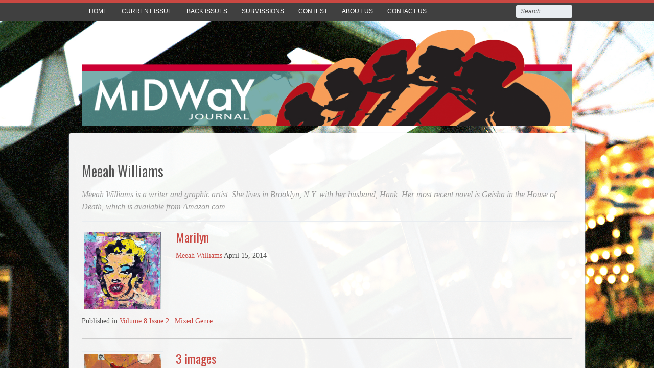

--- FILE ---
content_type: text/html; charset=UTF-8
request_url: https://midwayjournal.com/author/meeah-williams/
body_size: 5781
content:
<!DOCTYPE html>
<html lang="en">

<head>
<meta http-equiv="Content-Type" content="text/html; charset=UTF-8" />
<title></title>

<!-- Mobile viewport optimized -->
<meta name="viewport" content="width=device-width,initial-scale=1" />

<!-- My styles -->
<link rel="stylesheet" href="https://midwayjournal.com/wp-content/themes/midwayjournal/style.css" type="text/css" media="all" />

<link rel="profile" href="http://gmpg.org/xfn/11" />
<link rel="pingback" href="https://midwayjournal.com/xmlrpc.php" />

<meta name='robots' content='max-image-preview:large' />
<meta name="generator" content="WordPress 6.2.8" />
<meta name="template" content="Path 0.2.1.2" />
<meta name="robots" content="index,follow" />
<meta name="copyright" content="Copyright (c) 2026" />
<link rel='dns-prefetch' href='//platform-api.sharethis.com' />
<link rel='dns-prefetch' href='//fonts.googleapis.com' />
<link rel="alternate" type="application/rss+xml" title="Midway Journal &raquo; Feed" href="https://midwayjournal.com/feed/" />
<link rel="alternate" type="application/rss+xml" title="Midway Journal &raquo; Comments Feed" href="https://midwayjournal.com/comments/feed/" />
<link rel="alternate" type="application/rss+xml" title="Midway Journal &raquo; Posts by  Feed" href="https://midwayjournal.com/author/meeah-williams/feed/" />
<script type="text/javascript">
window._wpemojiSettings = {"baseUrl":"https:\/\/s.w.org\/images\/core\/emoji\/14.0.0\/72x72\/","ext":".png","svgUrl":"https:\/\/s.w.org\/images\/core\/emoji\/14.0.0\/svg\/","svgExt":".svg","source":{"concatemoji":"https:\/\/midwayjournal.com\/wp-includes\/js\/wp-emoji-release.min.js?ver=6.2.8"}};
/*! This file is auto-generated */
!function(e,a,t){var n,r,o,i=a.createElement("canvas"),p=i.getContext&&i.getContext("2d");function s(e,t){p.clearRect(0,0,i.width,i.height),p.fillText(e,0,0);e=i.toDataURL();return p.clearRect(0,0,i.width,i.height),p.fillText(t,0,0),e===i.toDataURL()}function c(e){var t=a.createElement("script");t.src=e,t.defer=t.type="text/javascript",a.getElementsByTagName("head")[0].appendChild(t)}for(o=Array("flag","emoji"),t.supports={everything:!0,everythingExceptFlag:!0},r=0;r<o.length;r++)t.supports[o[r]]=function(e){if(p&&p.fillText)switch(p.textBaseline="top",p.font="600 32px Arial",e){case"flag":return s("\ud83c\udff3\ufe0f\u200d\u26a7\ufe0f","\ud83c\udff3\ufe0f\u200b\u26a7\ufe0f")?!1:!s("\ud83c\uddfa\ud83c\uddf3","\ud83c\uddfa\u200b\ud83c\uddf3")&&!s("\ud83c\udff4\udb40\udc67\udb40\udc62\udb40\udc65\udb40\udc6e\udb40\udc67\udb40\udc7f","\ud83c\udff4\u200b\udb40\udc67\u200b\udb40\udc62\u200b\udb40\udc65\u200b\udb40\udc6e\u200b\udb40\udc67\u200b\udb40\udc7f");case"emoji":return!s("\ud83e\udef1\ud83c\udffb\u200d\ud83e\udef2\ud83c\udfff","\ud83e\udef1\ud83c\udffb\u200b\ud83e\udef2\ud83c\udfff")}return!1}(o[r]),t.supports.everything=t.supports.everything&&t.supports[o[r]],"flag"!==o[r]&&(t.supports.everythingExceptFlag=t.supports.everythingExceptFlag&&t.supports[o[r]]);t.supports.everythingExceptFlag=t.supports.everythingExceptFlag&&!t.supports.flag,t.DOMReady=!1,t.readyCallback=function(){t.DOMReady=!0},t.supports.everything||(n=function(){t.readyCallback()},a.addEventListener?(a.addEventListener("DOMContentLoaded",n,!1),e.addEventListener("load",n,!1)):(e.attachEvent("onload",n),a.attachEvent("onreadystatechange",function(){"complete"===a.readyState&&t.readyCallback()})),(e=t.source||{}).concatemoji?c(e.concatemoji):e.wpemoji&&e.twemoji&&(c(e.twemoji),c(e.wpemoji)))}(window,document,window._wpemojiSettings);
</script>
<style type="text/css">
img.wp-smiley,
img.emoji {
	display: inline !important;
	border: none !important;
	box-shadow: none !important;
	height: 1em !important;
	width: 1em !important;
	margin: 0 0.07em !important;
	vertical-align: -0.1em !important;
	background: none !important;
	padding: 0 !important;
}
</style>
	<link rel='stylesheet' id='style-css' href='https://midwayjournal.com/wp-content/themes/midwayjournal/style.css?ver=6.2.8' type='text/css' media='all' />
<link rel='stylesheet' id='wp-block-library-css' href='https://midwayjournal.com/wp-includes/css/dist/block-library/style.min.css?ver=6.2.8' type='text/css' media='all' />
<style id='co-authors-plus-coauthors-style-inline-css' type='text/css'>
.wp-block-co-authors-plus-coauthors.is-layout-flow [class*=wp-block-co-authors-plus]{display:inline}

</style>
<style id='co-authors-plus-avatar-style-inline-css' type='text/css'>
.wp-block-co-authors-plus-avatar :where(img){height:auto;max-width:100%;vertical-align:bottom}.wp-block-co-authors-plus-coauthors.is-layout-flow .wp-block-co-authors-plus-avatar :where(img){vertical-align:middle}.wp-block-co-authors-plus-avatar:is(.alignleft,.alignright){display:table}.wp-block-co-authors-plus-avatar.aligncenter{display:table;margin-inline:auto}

</style>
<style id='co-authors-plus-image-style-inline-css' type='text/css'>
.wp-block-co-authors-plus-image{margin-bottom:0}.wp-block-co-authors-plus-image :where(img){height:auto;max-width:100%;vertical-align:bottom}.wp-block-co-authors-plus-coauthors.is-layout-flow .wp-block-co-authors-plus-image :where(img){vertical-align:middle}.wp-block-co-authors-plus-image:is(.alignfull,.alignwide) :where(img){width:100%}.wp-block-co-authors-plus-image:is(.alignleft,.alignright){display:table}.wp-block-co-authors-plus-image.aligncenter{display:table;margin-inline:auto}

</style>
<link rel='stylesheet' id='classic-theme-styles-css' href='https://midwayjournal.com/wp-includes/css/classic-themes.min.css?ver=6.2.8' type='text/css' media='all' />
<style id='global-styles-inline-css' type='text/css'>
body{--wp--preset--color--black: #000000;--wp--preset--color--cyan-bluish-gray: #abb8c3;--wp--preset--color--white: #ffffff;--wp--preset--color--pale-pink: #f78da7;--wp--preset--color--vivid-red: #cf2e2e;--wp--preset--color--luminous-vivid-orange: #ff6900;--wp--preset--color--luminous-vivid-amber: #fcb900;--wp--preset--color--light-green-cyan: #7bdcb5;--wp--preset--color--vivid-green-cyan: #00d084;--wp--preset--color--pale-cyan-blue: #8ed1fc;--wp--preset--color--vivid-cyan-blue: #0693e3;--wp--preset--color--vivid-purple: #9b51e0;--wp--preset--gradient--vivid-cyan-blue-to-vivid-purple: linear-gradient(135deg,rgba(6,147,227,1) 0%,rgb(155,81,224) 100%);--wp--preset--gradient--light-green-cyan-to-vivid-green-cyan: linear-gradient(135deg,rgb(122,220,180) 0%,rgb(0,208,130) 100%);--wp--preset--gradient--luminous-vivid-amber-to-luminous-vivid-orange: linear-gradient(135deg,rgba(252,185,0,1) 0%,rgba(255,105,0,1) 100%);--wp--preset--gradient--luminous-vivid-orange-to-vivid-red: linear-gradient(135deg,rgba(255,105,0,1) 0%,rgb(207,46,46) 100%);--wp--preset--gradient--very-light-gray-to-cyan-bluish-gray: linear-gradient(135deg,rgb(238,238,238) 0%,rgb(169,184,195) 100%);--wp--preset--gradient--cool-to-warm-spectrum: linear-gradient(135deg,rgb(74,234,220) 0%,rgb(151,120,209) 20%,rgb(207,42,186) 40%,rgb(238,44,130) 60%,rgb(251,105,98) 80%,rgb(254,248,76) 100%);--wp--preset--gradient--blush-light-purple: linear-gradient(135deg,rgb(255,206,236) 0%,rgb(152,150,240) 100%);--wp--preset--gradient--blush-bordeaux: linear-gradient(135deg,rgb(254,205,165) 0%,rgb(254,45,45) 50%,rgb(107,0,62) 100%);--wp--preset--gradient--luminous-dusk: linear-gradient(135deg,rgb(255,203,112) 0%,rgb(199,81,192) 50%,rgb(65,88,208) 100%);--wp--preset--gradient--pale-ocean: linear-gradient(135deg,rgb(255,245,203) 0%,rgb(182,227,212) 50%,rgb(51,167,181) 100%);--wp--preset--gradient--electric-grass: linear-gradient(135deg,rgb(202,248,128) 0%,rgb(113,206,126) 100%);--wp--preset--gradient--midnight: linear-gradient(135deg,rgb(2,3,129) 0%,rgb(40,116,252) 100%);--wp--preset--duotone--dark-grayscale: url('#wp-duotone-dark-grayscale');--wp--preset--duotone--grayscale: url('#wp-duotone-grayscale');--wp--preset--duotone--purple-yellow: url('#wp-duotone-purple-yellow');--wp--preset--duotone--blue-red: url('#wp-duotone-blue-red');--wp--preset--duotone--midnight: url('#wp-duotone-midnight');--wp--preset--duotone--magenta-yellow: url('#wp-duotone-magenta-yellow');--wp--preset--duotone--purple-green: url('#wp-duotone-purple-green');--wp--preset--duotone--blue-orange: url('#wp-duotone-blue-orange');--wp--preset--font-size--small: 13px;--wp--preset--font-size--medium: 20px;--wp--preset--font-size--large: 36px;--wp--preset--font-size--x-large: 42px;--wp--preset--spacing--20: 0.44rem;--wp--preset--spacing--30: 0.67rem;--wp--preset--spacing--40: 1rem;--wp--preset--spacing--50: 1.5rem;--wp--preset--spacing--60: 2.25rem;--wp--preset--spacing--70: 3.38rem;--wp--preset--spacing--80: 5.06rem;--wp--preset--shadow--natural: 6px 6px 9px rgba(0, 0, 0, 0.2);--wp--preset--shadow--deep: 12px 12px 50px rgba(0, 0, 0, 0.4);--wp--preset--shadow--sharp: 6px 6px 0px rgba(0, 0, 0, 0.2);--wp--preset--shadow--outlined: 6px 6px 0px -3px rgba(255, 255, 255, 1), 6px 6px rgba(0, 0, 0, 1);--wp--preset--shadow--crisp: 6px 6px 0px rgba(0, 0, 0, 1);}:where(.is-layout-flex){gap: 0.5em;}body .is-layout-flow > .alignleft{float: left;margin-inline-start: 0;margin-inline-end: 2em;}body .is-layout-flow > .alignright{float: right;margin-inline-start: 2em;margin-inline-end: 0;}body .is-layout-flow > .aligncenter{margin-left: auto !important;margin-right: auto !important;}body .is-layout-constrained > .alignleft{float: left;margin-inline-start: 0;margin-inline-end: 2em;}body .is-layout-constrained > .alignright{float: right;margin-inline-start: 2em;margin-inline-end: 0;}body .is-layout-constrained > .aligncenter{margin-left: auto !important;margin-right: auto !important;}body .is-layout-constrained > :where(:not(.alignleft):not(.alignright):not(.alignfull)){max-width: var(--wp--style--global--content-size);margin-left: auto !important;margin-right: auto !important;}body .is-layout-constrained > .alignwide{max-width: var(--wp--style--global--wide-size);}body .is-layout-flex{display: flex;}body .is-layout-flex{flex-wrap: wrap;align-items: center;}body .is-layout-flex > *{margin: 0;}:where(.wp-block-columns.is-layout-flex){gap: 2em;}.has-black-color{color: var(--wp--preset--color--black) !important;}.has-cyan-bluish-gray-color{color: var(--wp--preset--color--cyan-bluish-gray) !important;}.has-white-color{color: var(--wp--preset--color--white) !important;}.has-pale-pink-color{color: var(--wp--preset--color--pale-pink) !important;}.has-vivid-red-color{color: var(--wp--preset--color--vivid-red) !important;}.has-luminous-vivid-orange-color{color: var(--wp--preset--color--luminous-vivid-orange) !important;}.has-luminous-vivid-amber-color{color: var(--wp--preset--color--luminous-vivid-amber) !important;}.has-light-green-cyan-color{color: var(--wp--preset--color--light-green-cyan) !important;}.has-vivid-green-cyan-color{color: var(--wp--preset--color--vivid-green-cyan) !important;}.has-pale-cyan-blue-color{color: var(--wp--preset--color--pale-cyan-blue) !important;}.has-vivid-cyan-blue-color{color: var(--wp--preset--color--vivid-cyan-blue) !important;}.has-vivid-purple-color{color: var(--wp--preset--color--vivid-purple) !important;}.has-black-background-color{background-color: var(--wp--preset--color--black) !important;}.has-cyan-bluish-gray-background-color{background-color: var(--wp--preset--color--cyan-bluish-gray) !important;}.has-white-background-color{background-color: var(--wp--preset--color--white) !important;}.has-pale-pink-background-color{background-color: var(--wp--preset--color--pale-pink) !important;}.has-vivid-red-background-color{background-color: var(--wp--preset--color--vivid-red) !important;}.has-luminous-vivid-orange-background-color{background-color: var(--wp--preset--color--luminous-vivid-orange) !important;}.has-luminous-vivid-amber-background-color{background-color: var(--wp--preset--color--luminous-vivid-amber) !important;}.has-light-green-cyan-background-color{background-color: var(--wp--preset--color--light-green-cyan) !important;}.has-vivid-green-cyan-background-color{background-color: var(--wp--preset--color--vivid-green-cyan) !important;}.has-pale-cyan-blue-background-color{background-color: var(--wp--preset--color--pale-cyan-blue) !important;}.has-vivid-cyan-blue-background-color{background-color: var(--wp--preset--color--vivid-cyan-blue) !important;}.has-vivid-purple-background-color{background-color: var(--wp--preset--color--vivid-purple) !important;}.has-black-border-color{border-color: var(--wp--preset--color--black) !important;}.has-cyan-bluish-gray-border-color{border-color: var(--wp--preset--color--cyan-bluish-gray) !important;}.has-white-border-color{border-color: var(--wp--preset--color--white) !important;}.has-pale-pink-border-color{border-color: var(--wp--preset--color--pale-pink) !important;}.has-vivid-red-border-color{border-color: var(--wp--preset--color--vivid-red) !important;}.has-luminous-vivid-orange-border-color{border-color: var(--wp--preset--color--luminous-vivid-orange) !important;}.has-luminous-vivid-amber-border-color{border-color: var(--wp--preset--color--luminous-vivid-amber) !important;}.has-light-green-cyan-border-color{border-color: var(--wp--preset--color--light-green-cyan) !important;}.has-vivid-green-cyan-border-color{border-color: var(--wp--preset--color--vivid-green-cyan) !important;}.has-pale-cyan-blue-border-color{border-color: var(--wp--preset--color--pale-cyan-blue) !important;}.has-vivid-cyan-blue-border-color{border-color: var(--wp--preset--color--vivid-cyan-blue) !important;}.has-vivid-purple-border-color{border-color: var(--wp--preset--color--vivid-purple) !important;}.has-vivid-cyan-blue-to-vivid-purple-gradient-background{background: var(--wp--preset--gradient--vivid-cyan-blue-to-vivid-purple) !important;}.has-light-green-cyan-to-vivid-green-cyan-gradient-background{background: var(--wp--preset--gradient--light-green-cyan-to-vivid-green-cyan) !important;}.has-luminous-vivid-amber-to-luminous-vivid-orange-gradient-background{background: var(--wp--preset--gradient--luminous-vivid-amber-to-luminous-vivid-orange) !important;}.has-luminous-vivid-orange-to-vivid-red-gradient-background{background: var(--wp--preset--gradient--luminous-vivid-orange-to-vivid-red) !important;}.has-very-light-gray-to-cyan-bluish-gray-gradient-background{background: var(--wp--preset--gradient--very-light-gray-to-cyan-bluish-gray) !important;}.has-cool-to-warm-spectrum-gradient-background{background: var(--wp--preset--gradient--cool-to-warm-spectrum) !important;}.has-blush-light-purple-gradient-background{background: var(--wp--preset--gradient--blush-light-purple) !important;}.has-blush-bordeaux-gradient-background{background: var(--wp--preset--gradient--blush-bordeaux) !important;}.has-luminous-dusk-gradient-background{background: var(--wp--preset--gradient--luminous-dusk) !important;}.has-pale-ocean-gradient-background{background: var(--wp--preset--gradient--pale-ocean) !important;}.has-electric-grass-gradient-background{background: var(--wp--preset--gradient--electric-grass) !important;}.has-midnight-gradient-background{background: var(--wp--preset--gradient--midnight) !important;}.has-small-font-size{font-size: var(--wp--preset--font-size--small) !important;}.has-medium-font-size{font-size: var(--wp--preset--font-size--medium) !important;}.has-large-font-size{font-size: var(--wp--preset--font-size--large) !important;}.has-x-large-font-size{font-size: var(--wp--preset--font-size--x-large) !important;}
.wp-block-navigation a:where(:not(.wp-element-button)){color: inherit;}
:where(.wp-block-columns.is-layout-flex){gap: 2em;}
.wp-block-pullquote{font-size: 1.5em;line-height: 1.6;}
</style>
<link rel='stylesheet' id='font-oswald-css' href='https://fonts.googleapis.com/css?family=Oswald%3A400%2C300%2C700&#038;ver=1' type='text/css' media='screen' />
<link rel='stylesheet' id='column-styles-css' href='https://midwayjournal.com/wp-content/plugins/wp_edit_pro/css/column-style.css?ver=6.2.8' type='text/css' media='all' />
<script type='text/javascript' src='https://midwayjournal.com/wp-includes/js/jquery/jquery.min.js?ver=3.6.4' id='jquery-core-js'></script>
<script type='text/javascript' src='https://midwayjournal.com/wp-includes/js/jquery/jquery-migrate.min.js?ver=3.4.0' id='jquery-migrate-js'></script>
<script type='text/javascript' src='//platform-api.sharethis.com/js/sharethis.js#source=googleanalytics-wordpress#product=ga' id='googleanalytics-platform-sharethis-js'></script>
<link rel="https://api.w.org/" href="https://midwayjournal.com/wp-json/" /><link rel="alternate" type="application/json" href="https://midwayjournal.com/wp-json/wp/v2/users/1791" /><link rel="EditURI" type="application/rsd+xml" title="RSD" href="https://midwayjournal.com/xmlrpc.php?rsd" />
<link rel="wlwmanifest" type="application/wlwmanifest+xml" href="https://midwayjournal.com/wp-includes/wlwmanifest.xml" />
	
	<!-- Enables media queries and html5 in some unsupported browsers. -->
	<!--[if (lt IE 9) & (!IEMobile)]>
	<script type="text/javascript" src="https://midwayjournal.com/wp-content/themes/path/js/respond/respond.min.js"></script>
	<script type="text/javascript" src="https://midwayjournal.com/wp-content/themes/path/js/html5shiv/html5shiv.js"></script>
	<![endif]-->
	
	<style type="text/css" id="custom-background-css">
body.custom-background { background-image: url("https://midwayjournal.com/wp-content/uploads/2013/04/green-coaster.jpg"); background-position: left top; background-size: cover; background-repeat: no-repeat; background-attachment: fixed; }
</style>
			<style type="text/css" id="wp-custom-css">
			/* Verse Block: add the proper spacings */
pre.wp-block-verse {
    white-space: pre;
}
/* WPPS-112391-24-03-20-SM start */
#post-8746 > header > h1 {
display: none;
}
/* WPPS-112391-24-03-20-SM end */

/* WPPS-112391-24-03-21-SM start */
.cover-image { 
z-index:999; 
cursor: pointer; 
-webkit-transition-property: all; 
-webkit-transition-duration: 0.3s; 
-webkit-transition-timing-function: ease; 
} 

.cover-image:hover { 
transform: scale(1.3); 
}

#main .wrap {
    background: rgba(255, 255, 255, .95) !important;
}

/* WPPS-112391-24-03-21-SM end */		</style>
		
</head>

<body class="wordpress ltr en child-theme y2026 m01 d30 h01 friday logged-out custom-background custom-header archive user user- layout-1c">

	
	<div id="container">

		 
		
	<nav id="menu-primary-title" class="nav-anchors">
	
		<div class="wrap">
				
			<a id="menu-primary-anchor" class="menu-primary-anchor" title="Primary Mobile Menu" href="#menu-primary-mobile">Primary Menu</a>
			
			<a id="search-primary-anchor" class="search-primary-anchor" title="Search" href="#search-primary-mobile">Search</a>
			
		</div><!-- .wrap -->
	
	</nav><!-- #menu-primary-title -->
 
	<nav id="menu-primary" class="menu-container">

		<div class="wrap">
				
				
					
			<div class="menu"><ul id="menu-primary-items" class=""><li id="menu-item-9049" class="menu-item menu-item-type-post_type menu-item-object-page menu-item-home menu-item-9049"><a href="https://midwayjournal.com/">HOME</a></li>
<li id="menu-item-194" class="menu-item menu-item-type-custom menu-item-object-custom menu-item-194"><a href="https://midwayjournal.com/volume-20-issue-1/">CURRENT ISSUE</a></li>
<li id="menu-item-320" class="menu-item menu-item-type-post_type menu-item-object-page menu-item-320"><a href="https://midwayjournal.com/back-issues/">BACK ISSUES</a></li>
<li id="menu-item-284" class="menu-item menu-item-type-post_type menu-item-object-page menu-item-284"><a href="https://midwayjournal.com/submissions/">SUBMISSIONS</a></li>
<li id="menu-item-2587" class="menu-item menu-item-type-post_type menu-item-object-page menu-item-2587"><a href="https://midwayjournal.com/contest/">CONTEST</a></li>
<li id="menu-item-286" class="menu-item menu-item-type-post_type menu-item-object-page menu-item-286"><a href="https://midwayjournal.com/about-us/">ABOUT US</a></li>
<li id="menu-item-285" class="menu-item menu-item-type-post_type menu-item-object-page menu-item-285"><a href="https://midwayjournal.com/contact-us/">CONTACT US</a></li>
</ul></div>				
							
						<div class="search">

				<form method="get" class="search-form" action="https://midwayjournal.com/">
				<div>
					<input class="search-text" type="text" name="s" value="Search" onfocus="if(this.value==this.defaultValue)this.value='';" onblur="if(this.value=='')this.value=this.defaultValue;" />
					<input class="search-submit button" name="submit" type="submit" value="Search" />
				</div>
				</form><!-- .search-form -->

			</div><!-- .search -->						
		</div><!-- .wrap -->

	</nav><!-- #menu-primary .menu-container -->
	
		

		
		<header id="header">

			
			<div class="wrap">

				<hgroup id="branding">
				
											
						<h1 id="site-title"><a href="https://midwayjournal.com" title="Midway Journal"><img src="https://midwayjournal.com/wp-content/uploads/2013/02/midway-header.png" height="199" width="1010" alt="Midway Journal" /></a></h1>
					
										
					<h2 id="site-description"></h2>
					
				</hgroup><!-- #branding -->

				
			</div><!-- .wrap -->

			
		</header><!-- #header -->

		
				
		
		<div id="main">
		
				
		
			<div class="wrap">

			
			
		<nav class="breadcrumb-trail breadcrumbs" itemprop="breadcrumb">
			<span class="trail-before">You are here:</span> 
			
			<span class="trail-browse">Browse:</span> <span class="trail-begin"><a href="https://midwayjournal.com" title="Midway Journal">Home</a></span>
			 <span class="sep">&#8764;</span> <span class="trail-end">Meeah Williams</span>
		</nav>
	
	<div id="content">

		
		<div class="hfeed">

			
	
		
		<div id="hcard-meeah-williams" class="loop-meta vcard">

			<h1 class="loop-title fn n">Meeah Williams</h1>
			
			<img alt='' src='https://secure.gravatar.com/avatar/?s=66&#038;d=mm&#038;r=g' srcset='https://secure.gravatar.com/avatar/?s=132&#038;d=mm&#038;r=g 2x' class='avatar avatar-66 photo avatar-default' height='66' width='66' loading='lazy' decoding='async'/>
			<div class="loop-description">
				<p>Meeah Williams is a writer and graphic artist. She lives in Brooklyn, N.Y. with her husband, Hank. Her most recent novel is Geisha in the House of Death, which is available from Amazon.com.</p>
			</div><!-- .loop-description -->

		</div><!-- .loop-meta -->

	
			
				
					
<article id="post-1770" class="hentry post publish post-1 odd author-meeah-williams format-standard category-volume-8-issue-2 post_tag-mixed-genre">

	
	
		<a href="https://midwayjournal.com/marilyn/" title="Marilyn"><img src="https://midwayjournal.com/wp-content/uploads/2014/01/meeah_williams-marilyn-150x150.jpeg" alt="Marilyn" class="thumbnail" /></a>	
		<header class="entry-header">
			<h2 class='post-title entry-title'><a href='https://midwayjournal.com/marilyn/'>Marilyn</a></h2>			<div class="byline"><a href="https://midwayjournal.com/author/meeah-williams/" title="Posts by Meeah Williams" class="author url fn" rel="author">Meeah Williams</a> <time class="published" datetime="2014-04-15T09:01:08-05:00" title="Tuesday, April 15th, 2014, 9:01 am">April 15, 2014</time>  </div>		</header><!-- .entry-header -->
		
		<div class="entry-summary">
								</div><!-- .entry-summary -->

		<footer class="entry-footer">
			<div class="entry-meta"><span class="category"><span class="before">Published in </span><a href="https://midwayjournal.com/issues/volume-8-issue-2/" rel="tag">Volume 8 Issue 2</a></span> <span class="post_tag"><span class="before">| </span><a href="https://midwayjournal.com/genre/mixed-genre/" rel="tag">Mixed Genre</a></span></div>		</footer><!-- .entry-footer -->
		
	
	
</article><!-- .hentry -->


					
				
					
<article id="post-1764" class="hentry post publish post-2 even alt author-meeah-williams format-standard category-volume-8-issue-2 post_tag-mixed-genre">

	
	
		<a href="https://midwayjournal.com/3-images/" title="3 images"><img src="https://midwayjournal.com/wp-content/uploads/2014/01/meeah_williams-3_images-150x150.jpeg" alt="3 images" class="thumbnail" /></a>	
		<header class="entry-header">
			<h2 class='post-title entry-title'><a href='https://midwayjournal.com/3-images/'>3 images</a></h2>			<div class="byline"><a href="https://midwayjournal.com/author/meeah-williams/" title="Posts by Meeah Williams" class="author url fn" rel="author">Meeah Williams</a> <time class="published" datetime="2014-04-15T09:00:45-05:00" title="Tuesday, April 15th, 2014, 9:00 am">April 15, 2014</time>  </div>		</header><!-- .entry-header -->
		
		<div class="entry-summary">
								</div><!-- .entry-summary -->

		<footer class="entry-footer">
			<div class="entry-meta"><span class="category"><span class="before">Published in </span><a href="https://midwayjournal.com/issues/volume-8-issue-2/" rel="tag">Volume 8 Issue 2</a></span> <span class="post_tag"><span class="before">| </span><a href="https://midwayjournal.com/genre/mixed-genre/" rel="tag">Mixed Genre</a></span></div>		</footer><!-- .entry-footer -->
		
	
	
</article><!-- .hentry -->


					
				
					
<article id="post-1800" class="hentry post publish post-3 odd author-meeah-williams format-standard category-volume-8-issue-2 post_tag-mixed-genre">

	
	
		<a href="https://midwayjournal.com/untitled/" title="Untitled "><img src="https://midwayjournal.com/wp-content/uploads/2014/04/meeah_williams-imageUntitled-1-150x150.jpg" alt="Untitled " class="thumbnail" /></a>	
		<header class="entry-header">
			<h2 class='post-title entry-title'><a href='https://midwayjournal.com/untitled/'>Untitled</a></h2>			<div class="byline"><a href="https://midwayjournal.com/author/meeah-williams/" title="Posts by Meeah Williams" class="author url fn" rel="author">Meeah Williams</a> <time class="published" datetime="2014-04-15T08:59:04-05:00" title="Tuesday, April 15th, 2014, 8:59 am">April 15, 2014</time>  </div>		</header><!-- .entry-header -->
		
		<div class="entry-summary">
								</div><!-- .entry-summary -->

		<footer class="entry-footer">
			<div class="entry-meta"><span class="category"><span class="before">Published in </span><a href="https://midwayjournal.com/issues/volume-8-issue-2/" rel="tag">Volume 8 Issue 2</a></span> <span class="post_tag"><span class="before">| </span><a href="https://midwayjournal.com/genre/mixed-genre/" rel="tag">Mixed Genre</a></span></div>		</footer><!-- .entry-footer -->
		
	
	
</article><!-- .hentry -->


					
				
			
		</div><!-- .hfeed -->

		
		
	
	
	</div><!-- #content -->

	
				
				
				
			</div><!-- .wrap -->
			
						
			 
	 
		<nav id="menu-primary-mobile" class="menu-container">

			<div class="wrap">
			
				<div id="search-primary-mobile">			<div class="search">

				<form method="get" class="search-form" action="https://midwayjournal.com/">
				<div>
					<input class="search-text" type="text" name="s" value="Search" onfocus="if(this.value==this.defaultValue)this.value='';" onblur="if(this.value=='')this.value=this.defaultValue;" />
					<input class="search-submit button" name="submit" type="submit" value="Search" />
				</div>
				</form><!-- .search-form -->

			</div><!-- .search --></div>
				
								
				<h3 class="menu-primary-mobile-title">Primary Menu</h3>
					
				<div class="menu-mobile"><ul id="menu-primary-mobile-items" class=""><li class="menu-item menu-item-type-post_type menu-item-object-page menu-item-home menu-item-9049"><a href="https://midwayjournal.com/">HOME</a></li>
<li class="menu-item menu-item-type-custom menu-item-object-custom menu-item-194"><a href="https://midwayjournal.com/volume-20-issue-1/">CURRENT ISSUE</a></li>
<li class="menu-item menu-item-type-post_type menu-item-object-page menu-item-320"><a href="https://midwayjournal.com/back-issues/">BACK ISSUES</a></li>
<li class="menu-item menu-item-type-post_type menu-item-object-page menu-item-284"><a href="https://midwayjournal.com/submissions/">SUBMISSIONS</a></li>
<li class="menu-item menu-item-type-post_type menu-item-object-page menu-item-2587"><a href="https://midwayjournal.com/contest/">CONTEST</a></li>
<li class="menu-item menu-item-type-post_type menu-item-object-page menu-item-286"><a href="https://midwayjournal.com/about-us/">ABOUT US</a></li>
<li class="menu-item menu-item-type-post_type menu-item-object-page menu-item-285"><a href="https://midwayjournal.com/contact-us/">CONTACT US</a></li>
</ul></div>				
										
			</div><!-- .wrap -->

		</nav><!-- #menu-primary-mobile .menu-container -->
	
		
		
			
		</div><!-- #main -->

		
		
		<footer id="footer">

			
			<div class="wrap">

				<div class="footer-content">
					<p class="copyright">Copyright © 2026 Midway Journal.</p>

<p class="credit"><a class="top" href="#container">Back to Top</a></p>				</div>

				
			</div><!-- .wrap -->

			
		</footer><!-- #footer -->

		
		
	</div><!-- #container -->

	
	<script type='text/javascript' src='https://midwayjournal.com/wp-content/themes/path/js/fitvids/jquery.fitvids.js?ver=20120625' id='path-fitvids-js'></script>
<script type='text/javascript' src='https://midwayjournal.com/wp-content/themes/path/js/fitvids/fitvids.js?ver=20120625' id='path-fitvids-settings-js'></script>
<script type='text/javascript' src='https://midwayjournal.com/wp-content/themes/path/library/js/drop-downs.min.js?ver=20130805' id='drop-downs-js'></script>

</body>
</html>